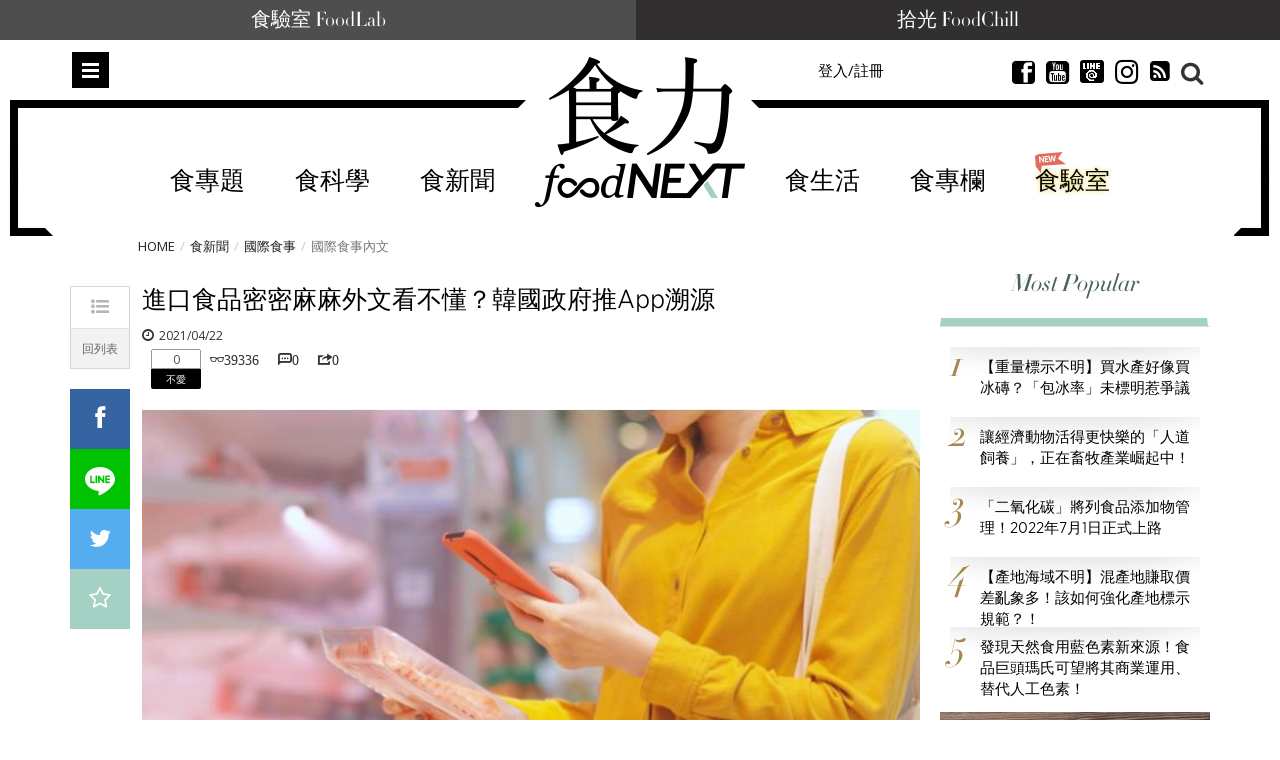

--- FILE ---
content_type: text/html; charset=UTF-8
request_url: https://t.ssp.hinet.net/
body_size: 62
content:
41ea8923-c6a4-43c2-9e0c-cadb4d568cea!

--- FILE ---
content_type: text/html; charset=utf-8
request_url: https://www.google.com/recaptcha/api2/aframe
body_size: 183
content:
<!DOCTYPE HTML><html><head><meta http-equiv="content-type" content="text/html; charset=UTF-8"></head><body><script nonce="Yrwha2Oow6HTfkDhyX2MUg">/** Anti-fraud and anti-abuse applications only. See google.com/recaptcha */ try{var clients={'sodar':'https://pagead2.googlesyndication.com/pagead/sodar?'};window.addEventListener("message",function(a){try{if(a.source===window.parent){var b=JSON.parse(a.data);var c=clients[b['id']];if(c){var d=document.createElement('img');d.src=c+b['params']+'&rc='+(localStorage.getItem("rc::a")?sessionStorage.getItem("rc::b"):"");window.document.body.appendChild(d);sessionStorage.setItem("rc::e",parseInt(sessionStorage.getItem("rc::e")||0)+1);localStorage.setItem("rc::h",'1769374298650');}}}catch(b){}});window.parent.postMessage("_grecaptcha_ready", "*");}catch(b){}</script></body></html>